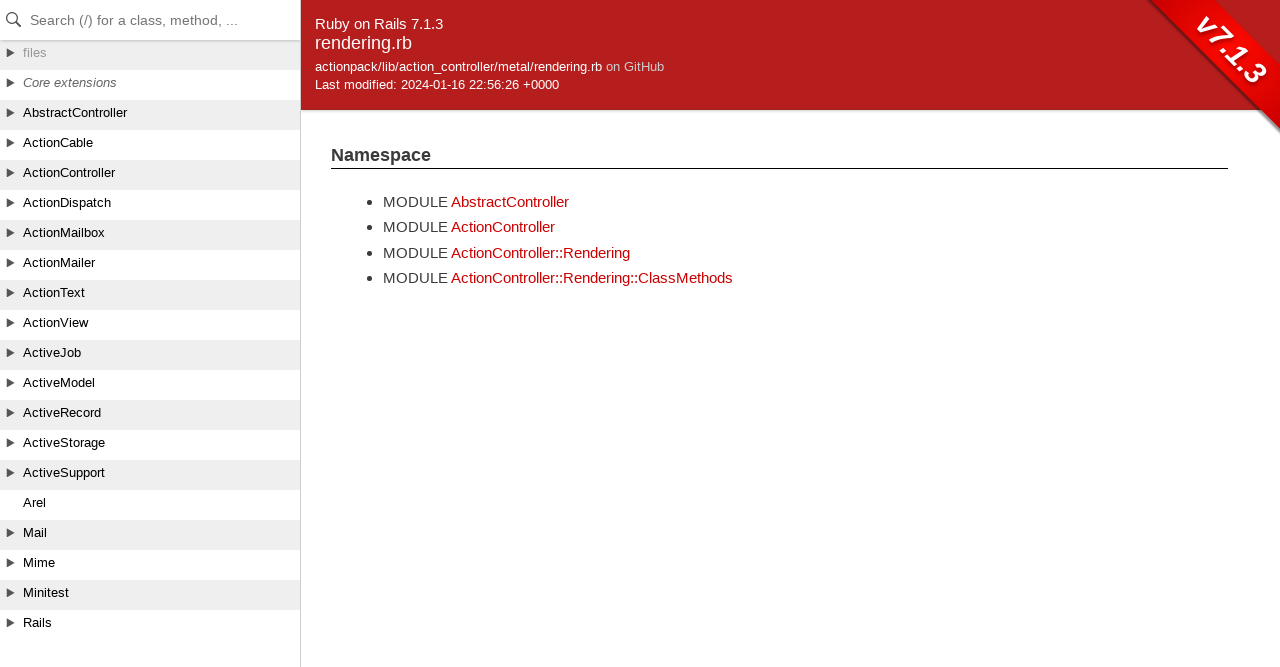

--- FILE ---
content_type: text/html
request_url: https://api.rubyonrails.org/v7.1.3/files/actionpack/lib/action_controller/metal/rendering_rb.html
body_size: 1146
content:
<!DOCTYPE html>
<html lang="en">
<head>
    <title>rendering.rb</title>
    <meta charset="UTF-8" />
    <meta name="viewport" content="width=device-width,initial-scale=1">
    <link rel="stylesheet" href="../../../../../css/reset.css" type="text/css" media="screen" />
<link rel="stylesheet" href="../../../../../css/panel.css" type="text/css" media="screen" />
<link rel="stylesheet" href="../../../../../css/main.css" type="text/css" media="screen" />
<link rel="stylesheet" href="../../../../../css/github.css" type="text/css" media="screen" />
<script src="../../../../../js/jquery-3.5.1.min.js" type="text/javascript" charset="utf-8"></script>
<script src="../../../../../js/main.js" type="text/javascript" charset="utf-8"></script>
<script src="../../../../../js/highlight.pack.js" type="text/javascript" charset="utf-8"></script>
<script src="../../../../../js/turbolinks.js" type="text/javascript" charset="utf-8"></script>
<script src="../../../../../js/search_index.js" type="text/javascript" charset="utf-8"></script>
<script src="../../../../../js/searcher.js" type="text/javascript" charset="utf-8"></script>
<script src="../../../../../panel/tree.js" type="text/javascript" charset="utf-8"></script>
<script src="../../../../../js/searchdoc.js" type="text/javascript" charset="utf-8"></script>
<meta name="data-rel-prefix" content="../../../../../">
<meta name="data-tree-keys" content='[]'>

</head>

<body>
    <a class="sr-only sr-only-focusable" href="#content" data-turbolinks="false">Skip to Content</a>
    <a class="sr-only sr-only-focusable" href="#search" data-turbolinks="false">Skip to Search</a>

    <input type="checkbox" id="hamburger" class="panel_checkbox">
<label class="panel_mobile_button" for="hamburger"><span></span> Menu</label>
<nav class="panel panel_tree" id="panel" data-turbolinks-permanent>
  <div class="header">
    <input type="text" placeholder="Search (/) for a class, method, ..." autosave="searchdoc" results="10" id="search" autocomplete="off" tabindex="-1" />
    <label class="panel_mobile_button_close" for="hamburger"><span></span> Close</label>
  </div>
  <div class="tree">
    <ul>
    </ul>
  </div>
  <div class="result">
    <ul>
    </ul>
  </div>
  <a href="links.html" id="links">index</a>
</nav>


    <div class="banner">
        
            <span>Ruby on Rails 7.1.3</span><br />
        
        <h2>
            rendering.rb
        </h2>
        <ul class="files">
            
            <li>
                actionpack/lib/action_controller/metal/rendering.rb
                
                    <a href="https://github.com/rails/rails/blob/36c1591bcb5e0ee3084759c7f42a706fe5bb7ca7/actionpack/lib/action_controller/metal/rendering.rb" target="_blank" class="github_url">on GitHub</a>
                
            </li>
            <li>Last modified: 2024-01-16 22:56:26 +0000</li>
        </ul>
        
            <div id="version-badge">v7.1.3</div>
        
    </div>

    <main id="bodyContent">
        <div id="content">
  


  


  
  


  
    <!-- Namespace -->
    <div class="sectiontitle">Namespace</div>
    <ul>
      
        <li>
          <span class="type">MODULE</span>
          <a href="../../../../../classes/AbstractController.html">AbstractController</a>
        </li>
      
        <li>
          <span class="type">MODULE</span>
          <a href="../../../../../classes/ActionController.html">ActionController</a>
        </li>
      
        <li>
          <span class="type">MODULE</span>
          <a href="../../../../../classes/ActionController/Rendering.html">ActionController::Rendering</a>
        </li>
      
        <li>
          <span class="type">MODULE</span>
          <a href="../../../../../classes/ActionController/Rendering/ClassMethods.html">ActionController::Rendering::ClassMethods</a>
        </li>
      
    </ul>
  


  

  



  

    

    

    


    


    <!-- Methods -->
    
    
    
  
</div>

    </main>
  </body>
</html>


--- FILE ---
content_type: text/css
request_url: https://api.rubyonrails.org/v7.1.3/css/github.css
body_size: 575
content:
/*

github.com style (c) Vasily Polovnyov <vast@whiteants.net>

*/

pre .comment,
pre .template_comment,
pre .diff .header,
pre .javadoc {
  color: #998;
  font-style: italic
}

pre .keyword,
pre .css .rule .keyword,
pre .winutils,
pre .javascript .title,
pre .lisp .title,
pre .subst {
  color: #000;
  font-weight: bold
}

pre .number,
pre .hexcolor {
  color: #40a070
}

pre .string,
pre .tag .value,
pre .phpdoc,
pre .tex .formula {
  color: #d14
}

pre .title,
pre .id {
  color: #900;
  font-weight: bold
}

pre .javascript .title,
pre .lisp .title,
pre .subst {
  font-weight: normal
}

pre .class .title,
pre .haskell .label,
pre .tex .command {
  color: #458;
  font-weight: bold
}

pre .tag,
pre .tag .title,
pre .rules .property,
pre .django .tag .keyword {
  color: #000080;
  font-weight: normal
}

pre .attribute,
pre .variable,
pre .instancevar,
pre .lisp .body {
  color: #008080
}

pre .regexp {
  color: #009926
}

pre .class,
pre .constant {
  color: #458;
  font-weight: bold
}

pre .symbol,
pre .ruby .symbol .string,
pre .ruby .symbol .keyword,
pre .ruby .symbol .keymethods,
pre .lisp .keyword,
pre .tex .special,
pre .input_number {
  color: #990073
}

pre .builtin,
pre .built_in,
pre .lisp .title {
  color: #0086b3
}

pre .preprocessor,
pre .pi,
pre .doctype,
pre .shebang,
pre .cdata {
  color: #999;
  font-weight: bold
}

pre .deletion {
  background: #fdd
}

pre .addition {
  background: #dfd
}

pre .diff .change {
  background: #0086b3
}

pre .chunk {
  color: #aaa
}

pre .tex .formula {
  opacity: 0.5;
}
